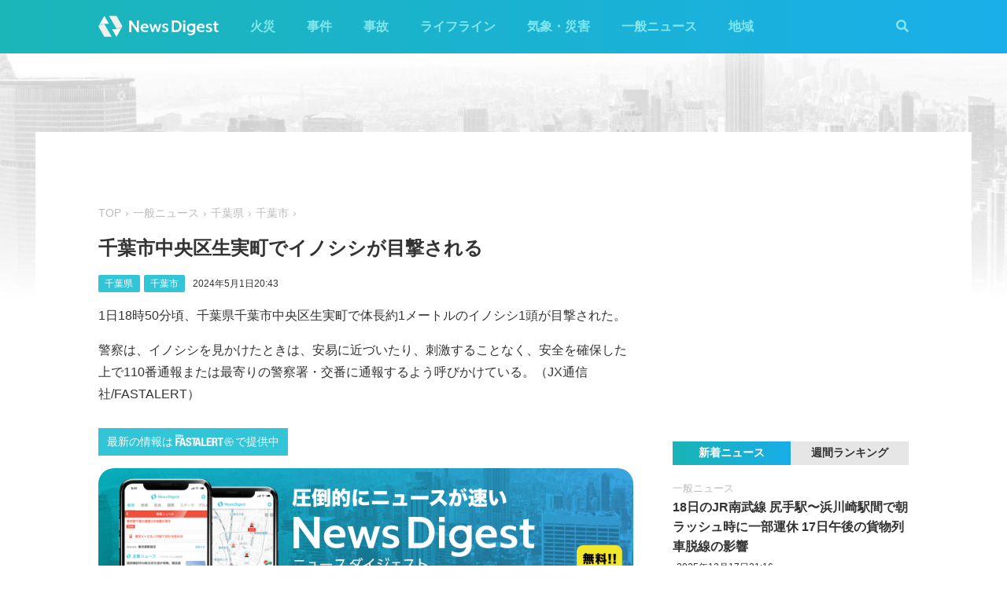

--- FILE ---
content_type: text/html; charset=utf-8
request_url: https://newsdigest.jp/news/5ad4e400-ee57-4337-92e0-9845bbe665d2
body_size: 7607
content:
<!DOCTYPE html><html lang="ja"><head><meta charset="utf-8"/><meta content="width=device-width, initial-scale=1, user-scalable=no" name="viewport"/><title>千葉市中央区生実町でイノシシが目撃される | NewsDigest</title><link href="/static/css/style.css?v=2.0.7" rel="stylesheet"/><link href="https://use.fontawesome.com/releases/v5.0.4/css/all.css" rel="stylesheet"/><meta content="article" property="og:type"/><meta content="NewsDigest" property="og:site_name"/><meta content="千葉市中央区生実町でイノシシが目撃される | NewsDigest" property="og:title"/><meta content="千葉市中央区生実町でイノシシが目撃される | NewsDigest" name="twitter:title"/><meta content="https://newsdigest.jp/news/5ad4e400-ee57-4337-92e0-9845bbe665d2" property="og:url"/><meta content="1536878086561367" property="fb:app_id"/><meta content="339599729553075" property="fb:pages"/><meta content="summary_large_image" name="twitter:card"/><meta content="@newsdigestweb" name="twitter:site"/><meta content="newsdigest.jp" name="twitter:domain"/><meta content="@newsdigestweb" name="twitter:creator"/><meta content="https://newsdigest.jp/media/articles/501_TtiAYm2.jpg" property="og:image"/><meta content="https://newsdigest.jp/media/articles/501_TtiAYm2.jpg" name="twitter:image:src"/><meta content="1日18時50分頃、千葉県千葉市中央区生実町で体長約1メートルのイノシシ1頭が目撃された。警察は、イ..." name="description"/><meta content="1日18時50分頃、千葉県千葉市中央区生実町で体長約1メートルのイノシシ1頭が目撃された。警察は、イ..." property="og:description"/><meta content="1日18時50分頃、千葉県千葉市中央区生実町で体長約1メートルのイノシシ1頭が目撃された。警察は、イ..." name="twitter:description"/><meta content="1日18時50分頃、千葉県千葉市中央区生実町で体長約1メートルのイノシシ1頭が目撃された。警察は、イ..." name="twitter:text:description"/><link href="/apple-touch-icon-precomposed.png" rel="apple-touch-icon" sizes="120x120"/><link href="/icon-192x192.png" rel="icon" sizes="192x192"/><meta content="#32C4D7" name="theme-color"/><script>(function(w,d,s,l,i){w[l]=w[l]||[];w[l].push({'gtm.start':new Date().getTime(),event:'gtm.js'});var f=d.getElementsByTagName(s)[0],j=d.createElement(s),dl=l!='dataLayer'?'&l='+l:'';j.async=true;j.src='https://www.googletagmanager.com/gtm.js?id='+i+dl;f.parentNode.insertBefore(j,f);})(window,document,'script','dataLayer','GTM-M978L4P');</script><script async="async" src="https://www.googletagservices.com/tag/js/gpt.js"></script><script>
var googletag = googletag || {}; googletag.cmd = googletag.cmd || [];
googletag.cmd.push(function() {
	googletag.pubads().disableInitialLoad();
	var mapping = googletag.sizeMapping().addSize([0, 0], [320, 100]).addSize([768, 50], [728, 90]).build();
	googletag.defineSlot('/297044476/newsdigest.jp/header', [[320, 100], [728, 90]], 'div-gpt-ad-1530005396996-0').defineSizeMapping(mapping).addService(googletag.pubads());
	googletag.defineSlot('/297044476/newsdigest.jp/sidebar1', [300, 250], 'div-gpt-ad-1530005872385-0').addService(googletag.pubads());
	googletag.defineSlot('/297044476/newsdigest.jp/sidebar2', [300, 250], 'div-gpt-ad-1530005936563-0').addService(googletag.pubads());
	googletag.defineSlot('/297044476/newsdigest.jp/footer1', [300, 250], 'div-gpt-ad-1530005994071-0').addService(googletag.pubads());
	googletag.defineSlot('/297044476/newsdigest.jp/footer2', [300, 250], 'div-gpt-ad-1530006081890-0').addService(googletag.pubads());
	
	googletag.defineSlot('/297044476/newsdigest.jp/article1', [300, 250], 'div-gpt-ad-1530006245113-0').addService(googletag.pubads());
	googletag.defineSlot('/297044476/newsdigest.jp/article2', [300, 250], 'div-gpt-ad-1530006310570-0').addService(googletag.pubads());
	googletag.pubads().setTargeting('category', 'news');
	
	googletag.pubads().enableSingleRequest();
	googletag.enableServices();
});


!function(a9,a,p,s,t,A,g){if(a[a9])return;function q(c,r){a[a9]._Q.push([c,r])}a[a9]={init:function(){q("i",arguments)},fetchBids:function(){q("f",arguments)},setDisplayBids:function(){},targetingKeys:function(){return[]},_Q:[]};A=p.createElement(s);A.async=!0;A.src=t;g=p.getElementsByTagName(s)[0];g.parentNode.insertBefore(A,g)}("apstag",window,document,"script","//c.amazon-adsystem.com/aax2/apstag.js");

apstag.init({
	pubID: '8fb0d33f-9f8e-4a1b-9b00-4577a11f45ab',
	adServer: 'googletag',
	bidTimeout: 3e3
});
apstag.fetchBids({
	slots: [
		{ slotID: 'div-gpt-ad-1530005396996-0', slotName: '/297044476/newsdigest.jp/header', sizes: [[320, 100], [728, 90]] },
		{ slotID: 'div-gpt-ad-1530006245113-0', slotName: '/297044476/newsdigest.jp/article1', sizes: [[300, 250]] },
		{ slotID: 'div-gpt-ad-1530005872385-0', slotName: '/297044476/newsdigest.jp/sidebar1', sizes: [[300, 250]] },
		{ slotID: 'div-gpt-ad-1530005936563-0', slotName: '/297044476/newsdigest.jp/sidebar2', sizes: [[300, 250]] }
	]
}, function (bids) {
	googletag.cmd.push(function () {
		apstag.setDisplayBids();
		googletag.pubads().refresh();
	});
});
</script></head><body class="article"><header id="header"><div class="container"><div class="navbar"><a href="/"><img height="31" src="/static/img/logo.svg" width="180"/></a><button class="menu-button"><i class="fas fa-bars"></i></button></div><div class="navbar-nav"><form action="/search" class="search-form"><button class="search-btn" type="submit"><i class="fas fa-search"></i></button><input class="search-input" name="q" placeholder="キーワードで検索" type="text"/><div class="search-open"><i class="fas fa-search"></i> <i class="fas fa-times"></i></div></form><ul class="navbar-menu"><li class="navbar-menu-item"><a href="/category/fire">火災</a></li><li class="navbar-menu-item"><a href="/category/incident">事件</a></li><li class="navbar-menu-item"><a href="/category/accident">事故</a></li><li class="navbar-menu-item"><a href="/category/lifeline">ライフライン</a></li><li class="navbar-menu-item"><a href="/category/weather">気象・災害</a></li><li class="navbar-menu-item"><a href="/category/news">一般ニュース</a></li><li class="navbar-menu-item"><a class="navbar-menu-item-area">地域</a></li></ul><div class="navbar-menu-item-pref"></div></div></div></header><div id="main"><div class="banner-header"><div id="div-gpt-ad-1530005396996-0"><script>googletag.cmd.push(function() { googletag.display('div-gpt-ad-1530005396996-0'); });</script></div></div><div class="container"><div class="main-content"><ul class="breadcrumb"><li><a href="/">TOP</a></li><li><a href="/category/news">一般ニュース</a></li><li><a href="/area/12">千葉県</a></li><li><a href="/category/news/12/12100">千葉市</a></li></ul><article><h1>千葉市中央区生実町でイノシシが目撃される</h1><div class="post-meta"><ul class="post-tag"><li class="post-tag-item"><a href="/area/12">千葉県</a></li><li class="post-tag-item"><a href="/category/news/12/12100">千葉市</a></li></ul><time>2024年5月1日20:43</time></div><p>1日18時50分頃、千葉県千葉市中央区生実町で体長約1メートルのイノシシ1頭が目撃された。<br/></p><p>警察は、イノシシを見かけたときは、安易に近づいたり、刺激することなく、安全を確保した上で110番通報または最寄りの警察署・交番に通報するよう呼びかけている。（JX通信社/FASTALERT）</p></article><div class="post-tout"><a href="https://fa.xwire.jp" target="_blank">最新の情報は<img src="/static/img/logo-fa.svg"/>で提供中</a></div><aside class="post-inarticle-banner"><div class="post-inarticle-banner__inner"><a class="post-inarticle-banner__ios" href="https://app.adjust.com/7k6f9ab_bjq2syp" target="_blank"><img height="52" src="/static/img/bnr_app_btn_iOS.svg" width="142"/></a> <a class="post-inarticle-banner__android" href="https://app.adjust.com/bjq2syp_7k6f9ab" target="_blank"><img height="52" src="/static/img/bnr_app_btn_Android.svg" width="142"/></a></div><div class="post-inarticle-banner__mobile-inner"><a class="post-inarticle-banner__mobile-link" href="https://app.adjust.com/7k6f9ab_bjq2syp"><img class="post-inarticle-banner__mobile-image" src="/static/img/bnr_article_ios.png"/></a></div></aside><aside class="post-twitter"><a href="https://twitter.com/newsdigestweb" target="_blank"><img src="/static/img/bnr_app_twitter_sp.svg"/></a></aside><aside class="post-sns"><p>この記事をシェアする</p><ul class="sns-share"><li><a class="btn-twitter" href="https://twitter.com/share?text=%E5%8D%83%E8%91%89%E5%B8%82%E4%B8%AD%E5%A4%AE%E5%8C%BA%E7%94%9F%E5%AE%9F%E7%94%BA%E3%81%A7%E3%82%A4%E3%83%8E%E3%82%B7%E3%82%B7%E3%81%8C%E7%9B%AE%E6%92%83%E3%81%95%E3%82%8C%E3%82%8B&amp;url=https%3A//newsdigest.jp/news/5ad4e400-ee57-4337-92e0-9845bbe665d2" onclick="window.open(this.href, 'tweetWindow', 'width=550, height=450,personalbar=0,toolbar=0,scrollbars=1,resizable=1'); return false;" rel="nofollow" target="_blank"><i class="fab fa-twitter"></i>ツイート</a></li><li><a class="btn-facebook" href="https://www.facebook.com/share.php?u=https%3A//newsdigest.jp/news/5ad4e400-ee57-4337-92e0-9845bbe665d2" onclick="window.open(this.href, 'FBwindow', 'width=550, height=450, menubar=no, toolbar=no, scrollbars=yes'); return false;" rel="nofollow" target="_blank"><i class="fab fa-facebook"></i>シェアする</a></li><li><a class="btn-line" href="https://timeline.line.me/social-plugin/share?url=https%3A//newsdigest.jp/news/5ad4e400-ee57-4337-92e0-9845bbe665d2" onclick="window.open(this.href, 'lineWindow', 'width=550, height=503, menubar=no, toolbar=no, scrollbars=yes'); return false;" rel="nofollow" target="_blank"><i class="icon-line"></i>LINEに送る</a></li></ul></aside><aside class="sponsored"><div class="sponsored--left" id="div-gpt-ad-1530006245113-0" style="height:250px; width:300px;"><script>googletag.cmd.push(function() { googletag.display('div-gpt-ad-1530006245113-0'); });</script></div><div class="sponsored--right" id="div-gpt-ad-1530006310570-0" style="height:250px; width:300px;"><script>googletag.cmd.push(function() { googletag.display('div-gpt-ad-1530006310570-0'); });</script></div></aside><div class="post-releated"><div class="section-title">同じ地域のニュース</div><div class="article-item-list post-related pure-g"><div class="article-item pure-u-1 pure-u-lg-1-2"><span class="article-item-category"><a href="/category/lifeline">ライフライン</a></span><h4 class="article-item-title"><a href="/news/2a312868-7a3a-4302-ba60-db862c136859">物井駅近くで水柱が上がる 水道管破裂か 千葉･四街道市</a></h4><div class="post-meta"><ul class="post-tag"><li class="post-tag-item"><a href="/area/12">千葉県</a></li></ul><time>2025年12月12日20:01</time></div><div class="twitter-box"><figure class="twitter-img"><img src="https://pbs.twimg.com/amplify_video_thumb/1999415711048040448/img/5I2iK6GpotJRLxEg.jpg:thumb"/></figure><div class="twitter-content"><p class="twitter-text">マンホールからエグい量の水が出てた。 https://t.co/nc3ln0v8D7</p><div class="twitter-meta flex"><img class="twitter-profile-icon" height="20" src="https://pbs.twimg.com/profile_images/1119956120729047041/vn8JT6RB_normal.jpg" width="20"/><span class="twitter-username">そこらへん。</span> <time class="twitter-time">2025-12-12</time> <a class="twitter-link" href="https://x.com/wu4bgjhQ6VEk7Xu/status/1999415777171243045" target="_blank"><i class="fab fa-twitter"></i></a></div></div></div></div><div class="article-item pure-u-1 pure-u-lg-1-2"><span class="article-item-category"><a href="/category/fire">火災</a></span><h4 class="article-item-title"><a href="/news/7926c835-5ee7-4380-abc2-a04904a95c02">千葉市若葉区高品町で火災 黒煙上がる</a></h4><div class="post-meta"><ul class="post-tag"><li class="post-tag-item"><a href="/area/12">千葉県</a></li></ul><time>2025年12月11日11:06</time></div><div class="twitter-box"><figure class="twitter-img"><img src="https://pbs.twimg.com/amplify_video_thumb/1998936132554469379/img/uLMELH7ol82HpTra.jpg:thumb"/></figure><div class="twitter-content"><p class="twitter-text">火事… https://t.co/TOzBRvbVxm</p><div class="twitter-meta flex"><img class="twitter-profile-icon" height="20" src="https://pbs.twimg.com/profile_images/1690188899648491521/jPW_FK2D_normal.jpg" width="20"/><span class="twitter-username">あたる</span> <time class="twitter-time">2025-12-11</time> <a class="twitter-link" href="https://x.com/eqlUJ8igmFgktrv/status/1998936204897861999" target="_blank"><i class="fab fa-twitter"></i></a></div></div></div></div><div class="article-item pure-u-1 pure-u-lg-1-2"><span class="article-item-category"><a href="/category/fire">火災</a></span><h4 class="article-item-title"><a href="/news/d8203949-a8f2-470e-8639-5477943508f2">建材メーカーの工場で火災 炎が上がる 千葉･袖ケ浦市</a></h4><div class="post-meta"><ul class="post-tag"><li class="post-tag-item"><a href="/area/12">千葉県</a></li></ul><time>2025年12月10日20:53</time></div><div class="twitter-box"><figure class="twitter-img"><img src="https://pbs.twimg.com/amplify_video_thumb/1998716391046918146/img/RDM63vcBHGxRi05C.jpg:thumb"/></figure><div class="twitter-content"><p class="twitter-text">荷降ろしする工場火事で荷降ろしできない(´；ω；｀) https://t.co/L5ndsIX7bh</p><div class="twitter-meta flex"><img class="twitter-profile-icon" height="20" src="https://pbs.twimg.com/profile_images/1762821213427228672/jAOIaiVG_normal.jpg" width="20"/><span class="twitter-username">人生なめんなよ(ꐦ°᷄д°᷅)</span> <time class="twitter-time">2025-12-10</time> <a class="twitter-link" href="https://x.com/joeodagiri7/status/1998716830324871540" target="_blank"><i class="fab fa-twitter"></i></a></div></div></div></div><div class="article-item pure-u-1 pure-u-lg-1-2"><span class="article-item-category"><a href="/category/accident">事故</a></span><h4 class="article-item-title"><a href="/news/5dcf77e6-5f5e-4f79-a814-9cc9f79b054c">路線バスが電柱に衝突か 5人搬送 千葉･船橋市</a></h4><div class="post-meta"><ul class="post-tag"><li class="post-tag-item"><a href="/area/12">千葉県</a></li></ul><time>2025年12月9日23:35</time></div><div class="twitter-box"><figure class="twitter-img"><img src="https://pbs.twimg.com/media/G7uwmihaMAAlSfv.jpg:thumb"/></figure><div class="twitter-content"><p class="twitter-text">うちの近くバスか電柱なぎ倒してて草 https://t.co/QO6ZSdLoYO</p><div class="twitter-meta flex"><img class="twitter-profile-icon" height="20" src="https://pbs.twimg.com/profile_images/1997228187429060609/2ei30Tf6_normal.jpg" width="20"/><span class="twitter-username">まめでぇふく</span> <time class="twitter-time">2025-12-09</time> <a class="twitter-link" href="https://x.com/hatiware_45510/status/1998385046617829546" target="_blank"><i class="fab fa-twitter"></i></a></div></div></div></div><div class="article-item pure-u-1 pure-u-lg-1-2"><span class="article-item-category"><a href="/category/fire">火災</a></span><h4 class="article-item-title"><a href="/news/c4915354-3896-456c-965f-88b4ceb9a887">川崎区浮島町の工業地帯で火災 黒煙上がる</a></h4><div class="post-meta"><ul class="post-tag"><li class="post-tag-item"><a href="/area/12">千葉県</a></li><li class="post-tag-item"><a href="/area/13">東京都</a></li><li class="post-tag-item"><a href="/area/14">神奈川県</a></li></ul><time>2025年12月5日16:58</time></div><div class="twitter-box"><figure class="twitter-img"><img src="https://pbs.twimg.com/media/G7Y5bVCbIAAocVV.jpg:thumb"/></figure><div class="twitter-content"><p class="twitter-text">海ほたるいるんですけど川崎方面なんか黒煙出てるな https://t.co/7qLJK7VasR</p><div class="twitter-meta flex"><img class="twitter-profile-icon" height="20" src="https://pbs.twimg.com/profile_images/1990810660977192960/u2lyskEW_normal.jpg" width="20"/><span class="twitter-username">とりてば</span> <time class="twitter-time">2025-12-05</time> <a class="twitter-link" href="https://x.com/toriteba_j11/status/1996846636627284088" target="_blank"><i class="fab fa-twitter"></i></a></div></div></div></div><div class="article-item pure-u-1 pure-u-lg-1-2"><span class="article-item-category"><a href="/category/weather">気象・災害</a></span><h4 class="article-item-title"><a href="/news/492275f6-51bf-4c6c-a1e1-168f446d2d66">千葉 君津市で気温が0℃を下回る 県内今季初の冬日に</a></h4><div class="post-meta"><ul class="post-tag"><li class="post-tag-item"><a href="/area/12">千葉県</a></li></ul><time>2025年12月4日6:12</time></div></div></div></div><aside class="sponsored hide-sp"><div class="sponsored--left" id="div-gpt-ad-1530005994071-0" style="height:250px; width:300px;"><script>googletag.cmd.push(function() { googletag.display('div-gpt-ad-1530005994071-0'); });</script></div><div class="sponsored--right" id="div-gpt-ad-1530006081890-0" style="height:250px; width:300px;"><script>googletag.cmd.push(function() { googletag.display('div-gpt-ad-1530006081890-0'); });</script></div></aside></div><div class="sidebar-content"><aside class="sponsored"><div id="div-gpt-ad-1530005872385-0" style="height:250px; width:300px;"><script>googletag.cmd.push(function() { googletag.display('div-gpt-ad-1530005872385-0'); });</script></div></aside><div class="ranking"><div class="ranking-tab"><div class="latest-tab active" data-target="latest">新着ニュース</div><div class="trending-tab" data-target="trending">週間ランキング</div></div><ol class="trending"><li class="trending-item"><span class="article-item-category"><a href="/category/news">一般ニュース</a></span><h4 class="article-item-title"><a href="/news/0dba1f22-187f-4e14-a081-4fba49cee5a4">青砥駅の改札口で天井の装飾が崩落 けが人なし 東京･葛飾区</a></h4><div class="post-meta"><ul class="post-tag"></ul><time>2025年12月16日18:36</time></div></li><li class="trending-item"><span class="article-item-category"><a href="/category/fire">火災</a></span><h4 class="article-item-title"><a href="/news/2d24ac4b-1d70-4094-9370-1a1078582538">横浜市中区本牧元町で火災 煙上がる</a></h4><div class="post-meta"><ul class="post-tag"></ul><time>2025年12月17日2:18</time></div></li><li class="trending-item"><span class="article-item-category"><a href="/category/news">一般ニュース</a></span><h4 class="article-item-title"><a href="/news/f02fb846-9350-4ea4-bc37-2020636bebb3">東京 板橋区幸町で火災 黒煙上がる</a></h4><div class="post-meta"><ul class="post-tag"></ul><time>2025年12月17日6:55</time></div></li><li class="trending-item"><span class="article-item-category"><a href="/category/lifeline">ライフライン</a></span><h4 class="article-item-title"><a href="/news/95c6652c-1b35-4053-9e77-6ef85aec703d">福島 郡山市で停電 約1000軒 東北電力</a></h4><div class="post-meta"><ul class="post-tag"></ul><time>2025年12月17日6:27</time></div></li><li class="trending-item"><span class="article-item-category"><a href="/category/news">一般ニュース</a></span><h4 class="article-item-title"><a href="/news/953b1c6a-dcc5-472e-8734-537a09bf166c">川崎市内で貨物列車が脱線 JR鶴見線に遅れや運休</a></h4><div class="post-meta"><ul class="post-tag"><li class="post-tag-item"><a href="/area/14">神奈川県</a></li></ul><time>2025年12月17日16:34</time></div></li><li class="trending-item"><span class="article-item-category"><a href="/category/fire">火災</a></span><h4 class="article-item-title"><a href="/news/c332a591-1e2b-40fa-b349-8231c719de63">群馬 渋川市石原で火災 黒煙上がる</a></h4><div class="post-meta"><ul class="post-tag"></ul><time>2025年12月16日17:03</time></div></li></ol><ul class="latest"><li class="latest-item"><span class="article-item-category"><a href="/category/news">一般ニュース</a></span><h4 class="article-item-title"><a href="/news/d007b0bb-c213-4e57-9c4c-875c365a4bd8">18日のJR南武線 尻手駅〜浜川崎駅間で朝ラッシュ時に一部運休 17日午後の貨物列車脱線の影響</a></h4><div class="post-meta"><ul class="post-tag"></ul><time>2025年12月17日21:16</time></div></li><li class="latest-item"><span class="article-item-category"><a href="/category/news">一般ニュース</a></span><h4 class="article-item-title"><a href="/news/6ecaef07-9945-40e8-a706-b1b5187642d0">「自販機の中に茶色い瓶が入っていて刺激臭」と通報 状況確認中 千葉･柏市</a></h4><div class="post-meta"><ul class="post-tag"></ul><time>2025年12月17日21:14</time></div></li><li class="latest-item"><span class="article-item-category"><a href="/category/news">一般ニュース</a></span><h4 class="article-item-title"><a href="/news/01abd882-800a-452d-91df-32a5d8c455b4">中央道 笹子トンネルで車が炎上 勝沼IC～大月JCT間で通行止め</a></h4><div class="post-meta"><ul class="post-tag"><li class="post-tag-item"><a href="/area/13">東京都</a></li><li class="post-tag-item"><a href="/area/14">神奈川県</a></li><li class="post-tag-item"><a href="/area/19">山梨県</a></li><li class="post-tag-item"><a href="/area/20">長野県</a></li></ul><time>2025年12月17日18:32</time></div></li><li class="latest-item"><span class="article-item-category"><a href="/category/news">一般ニュース</a></span><h4 class="article-item-title"><a href="/news/953b1c6a-dcc5-472e-8734-537a09bf166c">川崎市内で貨物列車が脱線 JR鶴見線に遅れや運休</a></h4><div class="post-meta"><ul class="post-tag"><li class="post-tag-item"><a href="/area/14">神奈川県</a></li></ul><time>2025年12月17日16:34</time></div></li><li class="latest-item"><span class="article-item-category"><a href="/category/news">一般ニュース</a></span><h4 class="article-item-title"><a href="/news/f02fb846-9350-4ea4-bc37-2020636bebb3">東京 板橋区幸町で火災 黒煙上がる</a></h4><div class="post-meta"><ul class="post-tag"></ul><time>2025年12月17日6:55</time></div></li></ul></div><aside class="sponsored"><div id="div-gpt-ad-1530005936563-0" style="height:250px; width:300px;"><script>googletag.cmd.push(function() { googletag.display('div-gpt-ad-1530005936563-0'); });</script></div></aside></div></div></div><aside class="app-banner"><div class="app-banner__inner"><img class="app-banner__visual" src="/static/img/bnr_app_device.png"/><div class="app-banner__content"><div class="app-banner__content-inner"><h4>圧倒的にニュースが速い</h4><img class="app-banner__logotype" src="/static/img/bnr_app_logo.svg" width="400"/><div class="app-banner__link"><div class="app-banner__icon"><img class="app-banner__icon-logo" src="/static/img/bnr_app_icon.png"/><img class="app-banner__icon-pop" src="/static/img/bnr_app_icon_pop.png"/></div><a class="app-banner__link-store app-banner__link-ios" href="https://app.adjust.com/7k6f9ab_bjq2syp" target="_blank"><img height="48.5" src="/static/img/bnr_app_btn_iOS.svg" width="132"/></a> <a class="app-banner__link-store app-banner__link-android" href="https://app.adjust.com/bjq2syp_7k6f9ab" target="_blank"><img height="48.5" src="/static/img/bnr_app_btn_Android.svg" width="132"/></a> <a class="app-banner__link-twitter" href="https://twitter.com/newsdigestweb" target="_blank"><img height="52" src="/static/img/bnr_app_twitter.svg" width="152"/></a></div></div></div></div></aside><footer id="footer"><section class="footer-sns"><div class="container"><img height="31" src="/static/img/logo.svg" width="180"/><ul class="flex"><li><a class="link-tw" href="https://twitter.com/NewsDigestWeb" target="_blank"><i class="fab fa-twitter"></i></a></li><li><a class="link-fb" href="https://www.facebook.com/NewsDigestJP" target="_blank"><i class="fab fa-facebook"></i></a></li></ul></div></section><section class="container footer-link"><ul class="footer-menu"><li class="footer-menu-item pure-u-1 pure-u-md-1-6"><a href="/category/fire">火災</a></li><li class="footer-menu-item pure-u-1 pure-u-md-1-6"><a href="/category/incident">事件</a></li><li class="footer-menu-item pure-u-1 pure-u-md-1-6"><a href="/category/accident">事故</a></li><li class="footer-menu-item pure-u-1 pure-u-md-1-6"><a href="/category/lifeline">ライフライン</a></li><li class="footer-menu-item pure-u-1 pure-u-md-1-6"><a href="/category/weather">気象・災害</a></li><li class="footer-menu-item pure-u-1 pure-u-md-1-6"><a href="/category/news">一般ニュース</a></li><li class="footer-menu-item"><a>地域</a><ul class="footer-pref-list pure-g"><li class="footer-pref-group pure-u-1 pure-u-sm-1-4 pure-u-lg-1-8"><div class="footer-pref-area">北海道・東北</div><ul class="footer-pref-item-group"><li class="footer-pref-item"><a href="/area/1">北海道</a></li><li class="footer-pref-item"><a href="/area/2">青森県</a></li><li class="footer-pref-item"><a href="/area/3">岩手県</a></li><li class="footer-pref-item"><a href="/area/4">宮城県</a></li><li class="footer-pref-item"><a href="/area/5">秋田県</a></li><li class="footer-pref-item"><a href="/area/6">山形県</a></li><li class="footer-pref-item"><a href="/area/7">福島県</a></li></ul></li><li class="footer-pref-group pure-u-1 pure-u-sm-1-4 pure-u-lg-1-8"><div class="footer-pref-area">関東</div><ul class="footer-pref-item-group"><li class="footer-pref-item"><a href="/area/8">茨城県</a></li><li class="footer-pref-item"><a href="/area/9">栃木県</a></li><li class="footer-pref-item"><a href="/area/10">群馬県</a></li><li class="footer-pref-item"><a href="/area/11">埼玉県</a></li><li class="footer-pref-item"><a href="/area/12">千葉県</a></li><li class="footer-pref-item"><a href="/area/13">東京都</a></li><li class="footer-pref-item"><a href="/area/14">神奈川県</a></li></ul></li><li class="footer-pref-group pure-u-1 pure-u-sm-1-4 pure-u-lg-1-8"><div class="footer-pref-area">北陸・甲信越</div><ul class="footer-pref-item-group"><li class="footer-pref-item"><a href="/area/15">新潟県</a></li><li class="footer-pref-item"><a href="/area/16">富山県</a></li><li class="footer-pref-item"><a href="/area/17">石川県</a></li><li class="footer-pref-item"><a href="/area/18">福井県</a></li><li class="footer-pref-item"><a href="/area/19">山梨県</a></li><li class="footer-pref-item"><a href="/area/20">長野県</a></li></ul></li><li class="footer-pref-group pure-u-1 pure-u-sm-1-4 pure-u-lg-1-8"><div class="footer-pref-area">東海</div><ul class="footer-pref-item-group"><li class="footer-pref-item"><a href="/area/21">岐阜県</a></li><li class="footer-pref-item"><a href="/area/22">静岡県</a></li><li class="footer-pref-item"><a href="/area/23">愛知県</a></li><li class="footer-pref-item"><a href="/area/24">三重県</a></li></ul></li><li class="footer-pref-group pure-u-1 pure-u-sm-1-4 pure-u-lg-1-8"><div class="footer-pref-area">近畿</div><ul class="footer-pref-item-group"><li class="footer-pref-item"><a href="/area/25">滋賀県</a></li><li class="footer-pref-item"><a href="/area/26">京都府</a></li><li class="footer-pref-item"><a href="/area/27">大阪府</a></li><li class="footer-pref-item"><a href="/area/28">兵庫県</a></li><li class="footer-pref-item"><a href="/area/29">奈良県</a></li><li class="footer-pref-item"><a href="/area/30">和歌山県</a></li></ul></li><li class="footer-pref-group pure-u-1 pure-u-sm-1-4 pure-u-lg-1-8"><div class="footer-pref-area">中国</div><ul class="footer-pref-item-group"><li class="footer-pref-item"><a href="/area/31">鳥取県</a></li><li class="footer-pref-item"><a href="/area/32">島根県</a></li><li class="footer-pref-item"><a href="/area/33">岡山県</a></li><li class="footer-pref-item"><a href="/area/34">広島県</a></li><li class="footer-pref-item"><a href="/area/35">山口県</a></li></ul></li><li class="footer-pref-group pure-u-1 pure-u-sm-1-4 pure-u-lg-1-8"><div class="footer-pref-area">四国</div><ul class="footer-pref-item-group"><li class="footer-pref-item"><a href="/area/36">徳島県</a></li><li class="footer-pref-item"><a href="/area/37">香川県</a></li><li class="footer-pref-item"><a href="/area/38">愛媛県</a></li><li class="footer-pref-item"><a href="/area/39">高知県</a></li></ul></li><li class="footer-pref-group pure-u-1 pure-u-sm-1-4 pure-u-lg-1-8"><div class="footer-pref-area">九州・沖縄</div><ul class="footer-pref-item-group"><li class="footer-pref-item"><a href="/area/40">福岡県</a></li><li class="footer-pref-item"><a href="/area/41">佐賀県</a></li><li class="footer-pref-item"><a href="/area/42">長崎県</a></li><li class="footer-pref-item"><a href="/area/43">熊本県</a></li><li class="footer-pref-item"><a href="/area/44">大分県</a></li><li class="footer-pref-item"><a href="/area/45">宮崎県</a></li><li class="footer-pref-item"><a href="/area/46">鹿児島県</a></li><li class="footer-pref-item"><a href="/area/47">沖縄県</a></li></ul></li></ul></li><li class="footer-menu-item pure-u-1 pure-u-md-1-6"><a href="/earthquakes/">地震情報</a></li><li class="footer-menu-item pure-u-1 pure-u-md-1-6"><a href="/earthquakes/foreign/">海外の地震</a></li></ul><div class="copyright flex-sm"><a class="copyright-logo" href="https://jxpress.net/"><img height="24" src="/static/img/logo-jx.svg" width="125"/></a><ul class="flex-sm"><li class="copyright-link"><a href="https://jxpress.net/about/" target="_blank">運営会社</a></li><li class="copyright-link"><a href="https://jxpress.net/privacy/" target="_blank">プライバシーポリシー</a></li><li class="copyright-link"><a href="https://app.newsdigest.jp/%E3%82%AF%E3%83%83%E3%82%AD%E3%83%BC%E3%83%9D%E3%83%AA%E3%82%B7%E3%83%BC_%E3%82%A6%E3%82%A7%E3%83%96" target="_blank">クッキーポリシー</a></li><li class="copyright-link"><a href="https://docs.google.com/forms/d/e/1FAIpQLSdA88mIFc-05n62oNGWnIy53CKVxdWsDROcfT5e30dUKw06Aw/viewform" target="_blank">お問い合わせ</a></li><li class="copyright-link"><a href="https://fastalert.jp/" target="_blank">FASTALERT</a></li></ul><span>© 2025 JX PRESS Corp.</span></div></section></footer><script src="https://code.jquery.com/jquery-3.3.1.slim.min.js"></script><script src="/static/js/script.js"></script><noscript><iframe height="0" src="https://www.googletagmanager.com/ns.html?id=GTM-M978L4P" style="display:none;visibility:hidden" width="0"></iframe></noscript><script async="" charset="utf-8" src="//platform.twitter.com/widgets.js"></script><script>
(function(d, s, id) {
	var js, fjs = d.getElementsByTagName(s)[0];
	if (d.getElementById(id)) return;
	js = d.createElement(s); js.id = id;
	js.src = 'https://connect.facebook.net/ja_JP/sdk.js#xfbml=1&autoLogAppEvents=1&version=v3.0&appId=1408056522595676';
	fjs.parentNode.insertBefore(js, fjs);
}(document, 'script', 'facebook-jssdk'));

var ua = navigator.userAgent;
if (ua.indexOf('Android') > 0) {
	$('.post-inarticle-banner__mobile-link').attr('href', "https://app.adjust.com/bjq2syp_7k6f9ab");
	$('.post-inarticle-banner__mobile-image').attr('src', "/static/img/bnr_article_android.png");
}
</script><script src="https://js.gsspcln.jp/t/488/947/a1488947.js" type="text/javascript"></script></body></html>

--- FILE ---
content_type: text/html; charset=utf-8
request_url: https://www.google.com/recaptcha/api2/aframe
body_size: 266
content:
<!DOCTYPE HTML><html><head><meta http-equiv="content-type" content="text/html; charset=UTF-8"></head><body><script nonce="y1Wfda6RooIC1ph5HRU85A">/** Anti-fraud and anti-abuse applications only. See google.com/recaptcha */ try{var clients={'sodar':'https://pagead2.googlesyndication.com/pagead/sodar?'};window.addEventListener("message",function(a){try{if(a.source===window.parent){var b=JSON.parse(a.data);var c=clients[b['id']];if(c){var d=document.createElement('img');d.src=c+b['params']+'&rc='+(localStorage.getItem("rc::a")?sessionStorage.getItem("rc::b"):"");window.document.body.appendChild(d);sessionStorage.setItem("rc::e",parseInt(sessionStorage.getItem("rc::e")||0)+1);localStorage.setItem("rc::h",'1765986546044');}}}catch(b){}});window.parent.postMessage("_grecaptcha_ready", "*");}catch(b){}</script></body></html>

--- FILE ---
content_type: application/javascript; charset=utf-8
request_url: https://fundingchoicesmessages.google.com/f/AGSKWxUpqmUbILx2E0wkNp6zAFPek48Puc8DhuxIVduS6ZpWdodWz9fQjxMHj6QxFtcgj52q889SySvUpw5ENVWyAcQUl049rqlccfxlByYdhu0C2ODgdIOVkhjD3mV01i1B3KmcZRbyZWLpFjVijYWqwxwbycNvWolZOnby9Qu0MfZBODAf9T91bIJSNPgc/_/secureads._ad_sponsor//ctamlive160x160./lightake728x90./ads_door.
body_size: -1290
content:
window['0eb57359-c03d-49cc-a907-f20e6e0d8771'] = true;

--- FILE ---
content_type: image/svg+xml
request_url: https://newsdigest.jp/static/img/bnr_app_logo.svg
body_size: 2752
content:
<svg xmlns="http://www.w3.org/2000/svg" width="410.167" height="91.3"><g fill="#333"><g><path d="M19.567 86.535v2.1H0v-2.1zm-1.894-12.829v2.1H1.823v-2.1z"/><path d="M41.097 87.913v1.85H24.518v-1.85h9.958a56.673 56.673 0 001.193-9.019h-8.882v-1.892h10.987a69.52 69.52 0 01-1.239 10.911z"/><path d="M65.551 80.059v2.22h-20.1v-2.22z"/><path d="M86.825 72.468a25.208 25.208 0 01-4.465 9.6 91.648 91.648 0 017.949 7.009l-1.777 1.681a83.263 83.263 0 00-7.457-7.1 28.974 28.974 0 01-9.467 7.2l-1.263-1.729a24.54 24.54 0 008.743-6.308 24.02 24.02 0 004.979-8.366H71.515V72.47z"/><path d="M97.225 89.357a17.738 17.738 0 009.842-5.56 34.423 34.423 0 00-7.13-4.6 18.052 18.052 0 01-2.993 2.384l-1.355-1.635a15.645 15.645 0 006.195-6.988h9.211l2.2 2.8a19.627 19.627 0 01-14.938 15.538zm5.985-14.462a18.326 18.326 0 01-2.011 2.921 37.913 37.913 0 017.107 4.415 20.861 20.861 0 002.97-7.336zm9.163-4.511a21.793 21.793 0 012.783 4.159l-1.474 1.052a18.1 18.1 0 00-2.665-4.253zm3.087-1.074a19.647 19.647 0 012.758 4.182l-1.449 1.028a20.225 20.225 0 00-2.666-4.253z"/><path d="M131.102 91.07h-2.244V80.179a37.2 37.2 0 01-9.209 4.673l-1.03-1.939a34.868 34.868 0 0016.761-11.776l1.965 1.286a42.918 42.918 0 01-6.243 6.1z"/><path d="M149.387 81.931a29.778 29.778 0 00-6.711-2.78l.818-1.847a28.051 28.051 0 016.757 2.642zm-5.5 6.356c9.3-.911 13.233-4.44 15.8-12.548l1.823 1.332c-3.039 8.668-7.575 12.267-17.113 13.505zm7.388-11.87a31.31 31.31 0 00-6.8-2.711l.841-1.775a31.55 31.55 0 016.85 2.545zm6.172-6.543a19.616 19.616 0 012.15 4.533l-1.636.818a18.894 18.894 0 00-2.034-4.579zm3.928-.186a19.7 19.7 0 012.08 4.555l-1.659.795a19.945 19.945 0 00-1.965-4.625z"/><path d="M175.825 88.006h7.036v1.823h-15.872v-1.823h6.872v-9.159h-5.914v-1.869h13.934v1.869h-6.055z"/><path d="M203.949 72.468a25.209 25.209 0 01-4.465 9.6 91.314 91.314 0 017.948 7.009l-1.776 1.681a83.2 83.2 0 00-7.458-7.1 28.955 28.955 0 01-9.467 7.2l-1.262-1.729a24.539 24.539 0 008.743-6.308 24.071 24.071 0 004.979-8.366h-12.554V72.47z"/><path d="M226.555 84.316a51.859 51.859 0 00-10.308-5v11.8h-2.269V71.137h2.268v5.982a64.058 64.058 0 0111.407 5.023z"/></g><g><path d="M44.455 53.518h-7.839l-27.078-37.3v37.3H0V.187h9.623l25.3 35.086V.187h9.538z"/><path d="M87.735 35.357H61.188q.8 5.6 4.345 8.208a13.787 13.787 0 008.411 2.612 28.071 28.071 0 0011.958-2.706l.637 7.064a31.324 31.324 0 01-13.234 2.855 26.2 26.2 0 01-9.088-1.466 19.13 19.13 0 01-6.735-4.094 17.617 17.617 0 01-4.186-6.162 20.383 20.383 0 01-1.434-7.74 21.3 21.3 0 011.314-7.551 17.826 17.826 0 019.847-10.257 20.09 20.09 0 017.971-1.5 19.743 19.743 0 016.9 1.166 16.6 16.6 0 015.461 3.268 14.981 14.981 0 013.627 5.074 16.04 16.04 0 011.314 6.575q0 .9-.118 2.065a23.172 23.172 0 01-.443 2.589zM71.153 21.832q-7.814 0-9.566 7.739h17.458a8.192 8.192 0 00-1.912-5.484q-1.918-2.257-5.98-2.255z"/><path d="M147.56 16.045l-11.6 37.345h-8.132l-8.053-25.322-8.132 25.322h-8.132l-11.6-37.345h9.237l6.947 26.058 7.657-25.157h7.974l7.578 25.157 7.1-26.058z"/><path d="M164.667 53.391q-8.849 0-13.472-2.931l.877-7.514a16.768 16.768 0 002.351 1.351 23.1 23.1 0 003.029 1.2 28.039 28.039 0 003.429.864 18.745 18.745 0 003.468.338 8.393 8.393 0 005.022-1.2 3.7 3.7 0 001.593-3.08 3.568 3.568 0 00-1.713-3.006 18.275 18.275 0 00-4.145-2.1q-2.432-.9-5.063-1.691a22.253 22.253 0 01-4.385-1.765q-3.906-2.18-3.9-7.515a11.968 11.968 0 01.836-4.4 9.852 9.852 0 012.63-3.757 13.41 13.41 0 014.544-2.593 19.743 19.743 0 016.578-.977q7.252 0 11.958 2.706l-.877 7.364a15.825 15.825 0 00-10.522-3.759 10.444 10.444 0 00-4.983 1.052 3.5 3.5 0 00-1.953 3.307 3.609 3.609 0 00.757 2.4 5.856 5.856 0 002.032 1.5 14.2 14.2 0 002.911.977q1.631.377 3.387.827 11 2.63 11 11.346a13.3 13.3 0 01-.557 3.719 8.3 8.3 0 01-2.233 3.57 12.37 12.37 0 01-4.7 2.7 24.566 24.566 0 01-7.899 1.067z"/><path d="M214.831 53.33h-19.018V0h19.018a27.591 27.591 0 0110.33 1.867 23.081 23.081 0 018.05 5.332 23.773 23.773 0 015.219 8.381 34.345 34.345 0 010 22.172 23.751 23.751 0 01-5.219 8.379 23.041 23.041 0 01-8.05 5.333 27.56 27.56 0 01-10.33 1.866zm0-44.8h-9.482v36.265h9.482q7.792 0 11.872-4.819t4.081-13.313q0-8.5-4.081-13.317t-11.872-4.813z"/><path d="M257.392 8.791h-9.525V0h9.525zm0 44.56h-9.525V14.577h9.525z"/><path d="M345.792 35.365h-26.545q.8 5.6 4.344 8.208a13.786 13.786 0 008.411 2.611 28.092 28.092 0 0011.958-2.7l.637 7.064a31.341 31.341 0 01-13.232 2.855 26.239 26.239 0 01-9.089-1.466 19.122 19.122 0 01-6.735-4.1 17.569 17.569 0 01-4.184-6.161 20.35 20.35 0 01-1.436-7.74 21.258 21.258 0 011.316-7.551 17.8 17.8 0 019.845-10.257 20.062 20.062 0 017.971-1.5 19.738 19.738 0 016.9 1.166 16.572 16.572 0 015.461 3.268 14.992 14.992 0 013.627 5.072 16.052 16.052 0 011.314 6.574q0 .9-.118 2.067a22.91 22.91 0 01-.445 2.59zM329.21 21.838q-7.814 0-9.566 7.74h17.458a8.2 8.2 0 00-1.912-5.486q-1.915-2.253-5.98-2.254z"/><path d="M365.55 53.399q-8.849 0-13.472-2.931l.877-7.514a16.711 16.711 0 002.352 1.351 22.917 22.917 0 003.029 1.2 28.227 28.227 0 003.427.864 18.757 18.757 0 003.468.338 8.386 8.386 0 005.022-1.2 3.7 3.7 0 001.6-3.082 3.567 3.567 0 00-1.713-3 18.3 18.3 0 00-4.146-2.1q-2.432-.9-5.062-1.691a22.163 22.163 0 01-4.384-1.767q-3.908-2.177-3.907-7.514a12 12 0 01.836-4.4 9.838 9.838 0 012.632-3.757 13.411 13.411 0 014.544-2.593 19.732 19.732 0 016.576-.977q7.255 0 11.958 2.706l-.877 7.363a15.833 15.833 0 00-10.529-3.758 10.45 10.45 0 00-4.983 1.053 3.5 3.5 0 00-1.953 3.305 3.611 3.611 0 00.757 2.406 5.86 5.86 0 002.034 1.5 14.168 14.168 0 002.909.977q1.631.377 3.387.826 11 2.633 11 11.348a13.3 13.3 0 01-.559 3.719 8.251 8.251 0 01-2.233 3.568 12.349 12.349 0 01-4.7 2.706 24.558 24.558 0 01-7.89 1.054z"/><path d="M410.084 46.089l-.836 7.326h-7.187a13.717 13.717 0 01-4.846-.788 9.935 9.935 0 01-3.469-2.128 8.364 8.364 0 01-2.047-3.149 11.278 11.278 0 01-.669-3.941V21.824h-6.267l.835-7.246h5.433v-10l9.444-.946v10.944h9.694v7.246h-9.7v17.49a33.121 33.121 0 00.168 3.819 3.193 3.193 0 00.835 2.01 3.56 3.56 0 002.09.788 37.71 37.71 0 003.928.158z"/><path d="M303.368 47.169v-32.66h-7.785v3.379l-.757-.529a14.836 14.836 0 00-5.165-2.351 23.016 23.016 0 00-5.127-.626 20.655 20.655 0 00-8.041 1.515 18.561 18.561 0 00-6.162 4.146 18.332 18.332 0 00-3.948 6.2 21.031 21.031 0 00-1.39 7.65 21.388 21.388 0 001.39 7.7 18.366 18.366 0 004 6.279 19.008 19.008 0 006.33 4.231 21.661 21.661 0 008.4 1.558 17.9 17.9 0 005.075-.752 16.325 16.325 0 003.7-1.611 11.158 11.158 0 01-4.143 7.082 13.786 13.786 0 01-8.411 2.612 28.1 28.1 0 01-11.958-2.706l-.637 7.064a31.321 31.321 0 0013.232 2.856 26.233 26.233 0 009.089-1.466 19.128 19.128 0 006.735-4.093 17.6 17.6 0 004.186-6.162 19.83 19.83 0 001.387-6.312c.039-2.858 0-3.004 0-3.004zm-14.2-2.4a9.953 9.953 0 01-4.378.934 11.208 11.208 0 01-4.606-.946 11.085 11.085 0 01-3.608-2.555 11.794 11.794 0 01-2.348-3.76 12.375 12.375 0 01-.844-4.555 12.081 12.081 0 01.846-4.52 11.474 11.474 0 012.349-3.691 11.145 11.145 0 013.607-2.5 11.4 11.4 0 014.6-.926 9.731 9.731 0 014.256.916 9.491 9.491 0 013.174 2.447 11.083 11.083 0 011.976 3.568 15.537 15.537 0 01.79 4.353v.5a14.986 14.986 0 01-.667 4.516 11.178 11.178 0 01-1.952 3.709 9.322 9.322 0 01-3.19 2.511z"/></g></g></svg>


--- FILE ---
content_type: image/svg+xml
request_url: https://newsdigest.jp/static/img/bnr_app_twitter.svg
body_size: 832
content:
<svg xmlns="http://www.w3.org/2000/svg" width="152" height="52" viewBox="0 0 152 52"><text transform="translate(62 20)" fill="#1d9bf0" font-size="15" font-family="HiraKakuStd-W8, Hiragino Kaku Gothic Std, Meiryo"><tspan x="0" y="0">Twitterを</tspan><tspan x="0" y="23">フォローする</tspan></text><g><circle cx="26" cy="26" r="26" fill="#1d9bf0"/></g><g><path d="M21.117 39.479c11.461 0 17.728-9.495 17.728-17.728q0-.4-.018-.805a12.677 12.677 0 003.108-3.226 12.434 12.434 0 01-3.578.981 6.254 6.254 0 002.74-3.447 12.49 12.49 0 01-3.956 1.512 6.224 6.224 0 00-4.548-1.969 6.232 6.232 0 00-6.232 6.23 6.221 6.221 0 00.162 1.421 17.689 17.689 0 01-12.843-6.51 6.209 6.209 0 00-.844 3.132 6.226 6.226 0 002.773 5.186 6.186 6.186 0 01-2.822-.779v.079a6.233 6.233 0 005 6.108 6.248 6.248 0 01-1.643.219 6.216 6.216 0 01-1.171-.112 6.237 6.237 0 005.821 4.327 12.5 12.5 0 01-7.738 2.667 12.684 12.684 0 01-1.486-.086 17.639 17.639 0 009.551 2.8" fill="#fff"/></g></svg>


--- FILE ---
content_type: image/svg+xml
request_url: https://newsdigest.jp/static/img/logo-fa.svg
body_size: 1702
content:
<svg xmlns="http://www.w3.org/2000/svg" viewBox="0 0 618.59 125.04"><defs><style>.cls-1{fill:#fff}</style></defs><g id="レイヤー_2" data-name="レイヤー 2"><g id="artwork"><path class="cls-1" d="M6.26.29l3.33 8.36L12.88.29h5.68l-6 12.77L19 26.13h-5.86l-3.73-8.76-3.69 8.76H0l6.44-13.07L.51.29zM24.5.29l2.86 19.11h.07l3-19.11h5l3 19.11h.07L41.43.29h5l-4.71 25.84H35.9L33 7.38h-.07L30 26.13h-5.79L19.5.29zM53.56 0v4.27h-5V0zm0 6.66v19.47h-5V6.66zM61.84 6.66v2.6h.07A7.09 7.09 0 0 1 63.76 7a4.16 4.16 0 0 1 2.64-.85h.45l.45.05V11l-.78-.05h-.78a4.83 4.83 0 0 0-1.3.18 3.48 3.48 0 0 0-1.19.6 3 3 0 0 0-.87 1.09 3.74 3.74 0 0 0-.32 1.65v11.66h-5V6.66zM73.39 18.71a11 11 0 0 0 .13 1.68 5.49 5.49 0 0 0 .42 1.45 2.74 2.74 0 0 0 .76 1 1.79 1.79 0 0 0 1.16.38 2 2 0 0 0 1.85-.91 6.68 6.68 0 0 0 .8-2.75H83a7.8 7.8 0 0 1-1.81 5.17q-1.67 1.77-5.25 1.77a8.31 8.31 0 0 1-4.23-.91 5.6 5.6 0 0 1-2.24-2.39 9.4 9.4 0 0 1-.89-3.33q-.16-1.85-.16-3.69a25.5 25.5 0 0 1 .27-3.76 9.08 9.08 0 0 1 1.09-3.22A5.89 5.89 0 0 1 72.09 7a8.45 8.45 0 0 1 4.05-.83 7.89 7.89 0 0 1 3.56.71 5.38 5.38 0 0 1 2.19 2A8.34 8.34 0 0 1 83 12a26.09 26.09 0 0 1 .27 4v1.12h-9.88zm5-6.5a5.07 5.07 0 0 0-.39-1.44 2 2 0 0 0-.76-.91A2.3 2.3 0 0 0 76 9.55a2.12 2.12 0 0 0-1.25.34 2.49 2.49 0 0 0-.78.91 4.45 4.45 0 0 0-.42 1.25 7.61 7.61 0 0 0-.13 1.37v.76h5.1c-.06-.74-.1-1.4-.17-1.97zM17.87 70.39V49.55h36.92l3.87-14.64H0v88.58h17.87V85.03h27.52l3.88-14.64h-31.4zM129 98.62a29.33 29.33 0 0 0 .5 5.64 9.82 9.82 0 0 0 1.86 4.28 9.14 9.14 0 0 0 3.66 2.73 14.56 14.56 0 0 0 5.77 1 11.42 11.42 0 0 0 7.38-2.67q3.28-2.67 3.29-8.25a14.82 14.82 0 0 0-.81-5.15 10.18 10.18 0 0 0-2.65-3.91 18.93 18.93 0 0 0-4.9-3.16 70.59 70.59 0 0 0-7.51-2.92 63.85 63.85 0 0 1-10.3-4.34 27.68 27.68 0 0 1-7.29-5.52 19.74 19.74 0 0 1-4.25-7.35 30.75 30.75 0 0 1-1.36-9.62q0-13.15 7.32-19.6t20.1-6.45a43.7 43.7 0 0 1 11 1.3 23.06 23.06 0 0 1 8.68 4.22 19.75 19.75 0 0 1 5.71 7.44 26.21 26.21 0 0 1 2 10.86v2.48h-17.1q0-6.33-2.23-9.74t-7.44-3.41a12.44 12.44 0 0 0-5 .87 8.37 8.37 0 0 0-3.16 2.3 7.9 7.9 0 0 0-1.59 3.35 16.79 16.79 0 0 0-.43 3.85 12.79 12.79 0 0 0 1.75 6.84q1.74 2.79 7.44 5.15l13.77 6a42.28 42.28 0 0 1 8.31 4.65 22.77 22.77 0 0 1 5.15 5.21 17.39 17.39 0 0 1 2.67 6.14 34.36 34.36 0 0 1 .74 7.44q0 14-8.13 20.41T139.31 125q-15.14 0-21.65-6.58t-6.51-18.86V96H129zM208.32 84.64V49.55h9.29l3.88-14.64H171.1v14.64h19.36v73.94h7.58l.35-1.32 9.93-37.53zM277.25 34.91h17.87v73.95h31.64v14.64h-49.5zM383.24 49.55h-32.88v20.84h29.78V85h-29.78v23.82h32.88v14.64H332.5V34.91h50.74zM422 34.91q11.17 0 17.37 5.65t6.2 17.18q0 8.93-3.6 14.58t-11.17 7.25v.25q6.7 1 9.8 4.34T444.45 95q.25 2.48.37 5.39t.25 6.52q.25 7.07.75 10.79.74 3.72 3.23 5.09v.75h-19.37a9.56 9.56 0 0 1-1.74-4.28 47.74 47.74 0 0 1-.5-5l-.5-17a14 14 0 0 0-2.6-8.19q-2.36-3-7.94-3h-9.55v37.47H389V34.91zm-7.7 38.7q6.45 0 9.93-3t3.47-10.23q0-12.28-12.41-12.28h-8.44v25.51zM506.19 49.55h-19.36v73.95H469V49.55h-19.39V34.91h56.58zM249.78 34.91l23.45 88.59h-18.61l-4.09-18.73h-23.58l-4.09 18.73h-18.61l23.45-88.59zm-2.36 55.21l-8.56-39.83h-.25l-8.56 39.83zM87 34.91l23.45 88.59H91.84l-4.09-18.73H64.18l-4.09 18.73H41.47l23.45-88.59zm-2.35 55.21l-8.56-39.83h-.25l-8.56 39.83zM523.57 91.82a1.71 1.71 0 0 1-1.48-.86l-6.22-10.77a1.7 1.7 0 0 1 0-1.71l24.88-43.1a1.71 1.71 0 0 1 1.48-.86h12.44a1.71 1.71 0 0 1 1.48 2.57L525.06 91a1.71 1.71 0 0 1-1.49.82zm-4.24-12.49l4.24 7.35L551.71 38h-8.48zM536 113.37a1.7 1.7 0 0 1-1.48-.86l-6.22-10.77a1.7 1.7 0 0 1 0-1.71l37.32-64.65a1.71 1.71 0 0 1 1.48-.86h12.45A1.71 1.71 0 0 1 581 37.1l-43.5 75.41a1.71 1.71 0 0 1-1.5.86zm-4.25-12.48l4.25 7.35L576.59 38h-8.49zM592 124.14h-49.76a1.71 1.71 0 0 1-1.48-2.57l24.88-43.1a1.78 1.78 0 0 1 3 0l24.88 43.1a1.71 1.71 0 0 1-1.48 2.57zm-46.79-3.42H589l-21.91-38z"/><path class="cls-1" d="M616.88 81h-49.76a1.71 1.71 0 0 1-1.48-2.57l24.88-43.1a1.78 1.78 0 0 1 3 0l24.88 43.1a1.71 1.71 0 0 1-1.52 2.57zm-46.8-3.42h43.83L592 39.66z"/><path class="cls-1" d="M592 124.14a1.71 1.71 0 0 1-1.48-.86l-24.88-43.1a1.71 1.71 0 0 1 1.48-2.57h49.76a1.71 1.71 0 0 1 1.48 2.57l-24.88 43.1a1.71 1.71 0 0 1-1.48.86zM570.08 81L592 119l21.92-38z"/></g></g></svg>


--- FILE ---
content_type: image/svg+xml
request_url: https://newsdigest.jp/static/img/logo.svg
body_size: 1854
content:
<svg xmlns="http://www.w3.org/2000/svg" viewBox="0 0 1000 174.01"><defs><style>.cls-1{fill:#fff;}.cls-2{fill:#efefef;}.cls-3{fill:#dcdddd;}</style></defs><g id="レイヤー_2"><g id="レイヤー_1-2"><path class="cls-1" d="M337.42,135.27h-14.2l-49.06-67.6v67.6H256.88V38.6H274.3l45.84,63.6V38.6h17.28Z"/><path class="cls-1" d="M415.83,102.35H367.74q1.44,10.14,7.87,14.88A25,25,0,0,0,390.84,122a50.86,50.86,0,0,0,21.66-4.9l1.16,12.8a56.72,56.72,0,0,1-24,5.18,47.49,47.49,0,0,1-16.47-2.66A34.69,34.69,0,0,1,361,125a31.87,31.87,0,0,1-7.58-11.17,36.93,36.93,0,0,1-2.6-14,38.56,38.56,0,0,1,2.38-13.69,32.28,32.28,0,0,1,17.84-18.59,36.34,36.34,0,0,1,14.44-2.72A35.76,35.76,0,0,1,398,66.87a30,30,0,0,1,9.89,5.92A27.16,27.16,0,0,1,414.46,82a29.1,29.1,0,0,1,2.38,11.92,37.16,37.16,0,0,1-.22,3.75A41.19,41.19,0,0,1,415.83,102.35Zm-30-24.52q-14.16,0-17.33,14h31.63a14.85,14.85,0,0,0-3.47-9.94Q393.16,77.84,385.79,77.84Z"/><path class="cls-1" d="M524.22,67.35l-21,67.69H488.46l-14.59-45.9L459.14,135H444.41l-21-67.69h16.73l12.59,47.24L466.58,69H481l13.73,45.6,12.87-47.24Z"/><path class="cls-1" d="M555.21,135q-16,0-24.41-5.31l1.59-13.62a30.37,30.37,0,0,0,4.26,2.45,41.82,41.82,0,0,0,5.49,2.18,51,51,0,0,0,6.21,1.57,33.89,33.89,0,0,0,6.28.61q6.21,0,9.1-2.18a6.71,6.71,0,0,0,2.89-5.58,6.47,6.47,0,0,0-3.11-5.45A33.17,33.17,0,0,0,556,105.9q-4.41-1.64-9.17-3.07a40.11,40.11,0,0,1-7.94-3.2q-7.08-3.95-7.08-13.62a21.73,21.73,0,0,1,1.52-8,17.83,17.83,0,0,1,4.77-6.81,24.27,24.27,0,0,1,8.23-4.7,35.72,35.72,0,0,1,11.92-1.77q13.14,0,21.66,4.9L578.32,83a28.68,28.68,0,0,0-19.06-6.81,18.93,18.93,0,0,0-9,1.91,6.35,6.35,0,0,0-3.54,6,6.55,6.55,0,0,0,1.37,4.36,10.62,10.62,0,0,0,3.68,2.72A25.88,25.88,0,0,0,557,93q3,.68,6.14,1.5,19.93,4.77,19.93,20.57a24.13,24.13,0,0,1-1,6.74,15,15,0,0,1-4,6.47,22.39,22.39,0,0,1-8.52,4.9A44.47,44.47,0,0,1,555.21,135Z"/><path class="cls-1" d="M646.1,134.93H611.64V38.26H646.1a50,50,0,0,1,18.71,3.38,41.82,41.82,0,0,1,14.58,9.67,43.06,43.06,0,0,1,9.46,15.19,57.11,57.11,0,0,1,3.33,20.09,57.11,57.11,0,0,1-3.33,20.09,43,43,0,0,1-9.46,15.19,41.75,41.75,0,0,1-14.58,9.67A49.93,49.93,0,0,1,646.1,134.93Zm0-81.2H628.92v65.73H646.1q14.12,0,21.51-8.73T675,86.6q0-15.4-7.39-24.14T646.1,53.73Z"/><path class="cls-1" d="M723.21,54.2H706V38.26h17.26Zm0,80.77H706V64.69h17.26Z"/><path class="cls-1" d="M883.37,102.37H835.27q1.44,10.14,7.87,14.88A25,25,0,0,0,858.38,122a50.86,50.86,0,0,0,21.66-4.9l1.16,12.8a56.72,56.72,0,0,1-24,5.18,47.49,47.49,0,0,1-16.47-2.66,34.69,34.69,0,0,1-12.2-7.42A31.87,31.87,0,0,1,821,113.81a36.93,36.93,0,0,1-2.6-14,38.56,38.56,0,0,1,2.38-13.69A32.28,32.28,0,0,1,838.59,67.5,36.34,36.34,0,0,1,853,64.78a35.76,35.76,0,0,1,12.49,2.11,30,30,0,0,1,9.89,5.92A27.16,27.16,0,0,1,882,82a29.1,29.1,0,0,1,2.38,11.92,37.16,37.16,0,0,1-.22,3.75A41.19,41.19,0,0,1,883.37,102.37Zm-30-24.52q-14.16,0-17.33,14h31.63a14.85,14.85,0,0,0-3.47-9.94Q860.69,77.85,853.33,77.85Z"/><path class="cls-1" d="M919.16,135.06q-16,0-24.41-5.31l1.59-13.62a30.37,30.37,0,0,0,4.26,2.45,41.82,41.82,0,0,0,5.49,2.18,51,51,0,0,0,6.21,1.57,33.89,33.89,0,0,0,6.28.61q6.21,0,9.1-2.18a6.71,6.71,0,0,0,2.89-5.58,6.47,6.47,0,0,0-3.11-5.45,33.17,33.17,0,0,0-7.51-3.81q-4.41-1.64-9.17-3.07a40.11,40.11,0,0,1-7.94-3.2q-7.08-3.95-7.08-13.62a21.73,21.73,0,0,1,1.52-8A17.83,17.83,0,0,1,902,71.25a24.27,24.27,0,0,1,8.23-4.7,35.72,35.72,0,0,1,11.92-1.77q13.14,0,21.66,4.9L942.27,83a28.68,28.68,0,0,0-19.06-6.81,18.93,18.93,0,0,0-9,1.91,6.35,6.35,0,0,0-3.54,6A6.55,6.55,0,0,0,912,88.48a10.62,10.62,0,0,0,3.68,2.72A25.88,25.88,0,0,0,921,93q3,.68,6.14,1.5Q947,99.24,947,115a24.13,24.13,0,0,1-1,6.74,15,15,0,0,1-4,6.47,22.39,22.39,0,0,1-8.52,4.9A44.47,44.47,0,0,1,919.16,135.06Z"/><path class="cls-1" d="M999.85,121.81l-1.51,13.28h-13a24.82,24.82,0,0,1-8.78-1.43,18,18,0,0,1-6.28-3.86,15.17,15.17,0,0,1-3.71-5.71,20.44,20.44,0,0,1-1.21-7.14V77.82H954l1.51-13.14h9.84V46.56l17.11-1.71V64.69H1000V77.82H982.44v31.7a60.54,60.54,0,0,0,.3,6.92,5.8,5.8,0,0,0,1.51,3.64,6.44,6.44,0,0,0,3.79,1.43,68.2,68.2,0,0,0,7.12.29Z"/><path class="cls-1" d="M806.51,123.76V64.56H792.4v6.13l-1.37-1a26.89,26.89,0,0,0-9.36-4.26,41.72,41.72,0,0,0-9.29-1.13,37.38,37.38,0,0,0-14.57,2.75,33.62,33.62,0,0,0-11.16,7.52,33.23,33.23,0,0,0-7.15,11.23A38.11,38.11,0,0,0,737,99.7a38.72,38.72,0,0,0,2.52,13.95A33.27,33.27,0,0,0,746.74,125a34.47,34.47,0,0,0,11.47,7.67,39.25,39.25,0,0,0,15.22,2.82,32.43,32.43,0,0,0,9.2-1.36,29.74,29.74,0,0,0,6.7-2.92q-1.76,8.58-7.51,12.84a25,25,0,0,1-15.24,4.73,50.86,50.86,0,0,1-21.66-4.9l-1.15,12.8a56.72,56.72,0,0,0,24,5.18,47.49,47.49,0,0,0,16.47-2.66,34.69,34.69,0,0,0,12.2-7.42A31.87,31.87,0,0,0,804,140.64a36,36,0,0,0,2.51-11.44C806.58,124,806.51,123.76,806.51,123.76Zm-25.72-4.35a18,18,0,0,1-7.93,1.69A20.11,20.11,0,0,1,758,114.76a21.39,21.39,0,0,1-4.25-6.81,22.44,22.44,0,0,1-1.53-8.26,21.93,21.93,0,0,1,1.53-8.2A20.82,20.82,0,0,1,758,84.81a20.14,20.14,0,0,1,6.54-4.54,20.6,20.6,0,0,1,8.34-1.68,17.59,17.59,0,0,1,7.71,1.66,17.19,17.19,0,0,1,5.75,4.43,20.07,20.07,0,0,1,3.58,6.47A28.23,28.23,0,0,1,791.33,99v.9a27.24,27.24,0,0,1-1.21,8.19,20.24,20.24,0,0,1-3.53,6.72A16.88,16.88,0,0,1,780.79,119.42Z"/><polygon class="cls-1" points="50.16 0.12 87.84 65.39 12.48 65.39 50.16 0.12"/><polygon class="cls-1" points="113.08 109.11 150.56 174.01 150.7 174.01 188.17 109.11 152.27 109.11 113.08 109.11"/><polygon class="cls-2" points="0 87 50.23 174.01 111.38 174.01 48.66 65.39 0 87"/><polygon class="cls-3" points="12.48 65.39 0 87 48.66 65.39 12.48 65.39"/><polygon class="cls-2" points="150.7 0 89.27 0 152.27 109.11 200.93 87 150.7 0"/><polygon class="cls-3" points="152.27 109.11 188.17 109.11 200.93 87 152.27 109.11"/></g></g></svg>
